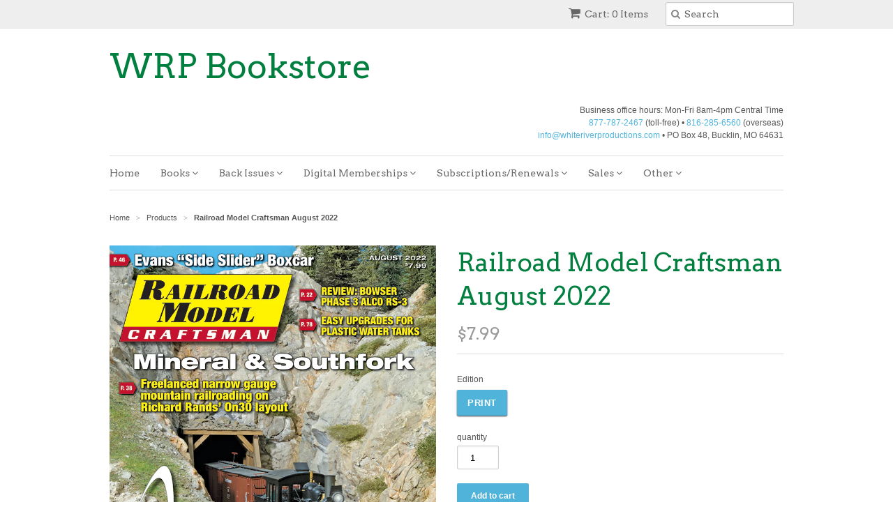

--- FILE ---
content_type: text/html; charset=utf-8
request_url: https://shop.whiteriverproductions.com/products/rmc-202208
body_size: 19503
content:
<!doctype html>
<!--[if lt IE 7]><html class="no-js ie6 oldie" lang="en"><![endif]-->
<!--[if IE 7]><html class="no-js ie7 oldie" lang="en"><![endif]-->
<!--[if IE 8]><html class="no-js ie8 oldie" lang="en"><![endif]-->
<!--[if gt IE 8]><!--><html class="no-js" lang="en"><!--<![endif]-->
<head>

  <link rel="shortcut icon" href="//shop.whiteriverproductions.com/cdn/shop/t/76/assets/favicon.png?v=81367515920588910231692157778" type="image/png" />
  <meta charset="utf-8">
  <!--[if IE]><meta http-equiv='X-UA-Compatible' content='IE=edge,chrome=1'><![endif]-->

  <title>
  Railroad Model Craftsman August 2022 | White River Productions
  </title>

  
  <meta name="description" content="Railroad Model Craftsman August 2022" />
  

  <meta name="viewport" content="width=device-width, initial-scale=1.0" />

  <link rel="canonical" href="https://shop.whiteriverproductions.com/products/rmc-202208" />

  


  <meta property="og:type" content="product" />
  <meta property="og:title" content="Railroad Model Craftsman August 2022" />
  
  <meta property="og:image" content="http://shop.whiteriverproductions.com/cdn/shop/products/RMC-202208_grande.png?v=1657483709" />
  <meta property="og:image:secure_url" content="https://shop.whiteriverproductions.com/cdn/shop/products/RMC-202208_grande.png?v=1657483709" />
  
  <meta property="og:price:amount" content="7.99" />
  <meta property="og:price:currency" content="USD" />



<meta property="og:description" content="Railroad Model Craftsman August 2022" />

<meta property="og:url" content="https://shop.whiteriverproductions.com/products/rmc-202208" />
<meta property="og:site_name" content="WRP Bookstore" />

  
 

  <meta name="twitter:card" content="product" />
  <meta name="twitter:title" content="Railroad Model Craftsman August 2022" />
  <meta name="twitter:description" content="Features:Mineral &amp;amp; Southfork Railway • by Dan Munson — This freelanced O scale narrow gauge layout is inspired by the mining history of Alaska.Evans Side Slider • by James Kinkaid — F..." />
  <meta name="twitter:image" content="http://shop.whiteriverproductions.com/cdn/shop/products/RMC-202208_large.png?v=1657483709" />
  <meta name="twitter:label1" content="PRICE" />
  <meta name="twitter:data1" content="$7.99 USD" />
  <meta name="twitter:label2" content="VENDOR" />
  <meta name="twitter:data2" content="White River Productions" />


  <link href="//shop.whiteriverproductions.com/cdn/shop/t/76/assets/styles.scss.css?v=145197587851871732141766974819" rel="stylesheet" type="text/css" media="all" />
  <link href="//shop.whiteriverproductions.com/cdn/s/global/social/social-icons.css" rel="stylesheet" type="text/css" media="all" />
  <link href="//netdna.bootstrapcdn.com/font-awesome/4.0.3/css/font-awesome.css" rel="stylesheet" type="text/css" media="all" />
  
  <link rel="stylesheet" type="text/css" href="//fonts.googleapis.com/css?family=Arvo:300,400,700">
  
  
  <link rel="stylesheet" type="text/css" href="//fonts.googleapis.com/css?family=Arvo:300,400,700">
  
  <script src="//shop.whiteriverproductions.com/cdn/shop/t/76/assets/html5shiv.js?v=107268875627107148941692157777" type="text/javascript"></script>

  <script>window.performance && window.performance.mark && window.performance.mark('shopify.content_for_header.start');</script><meta name="google-site-verification" content="8AqUcovEX6KZuqs-a-BKJpgt03wZ2_fSC8S3HgMoUDM">
<meta id="shopify-digital-wallet" name="shopify-digital-wallet" content="/7085387/digital_wallets/dialog">
<meta name="shopify-checkout-api-token" content="9575635b1fde27327c5ab9a6f262a5c1">
<meta id="in-context-paypal-metadata" data-shop-id="7085387" data-venmo-supported="false" data-environment="production" data-locale="en_US" data-paypal-v4="true" data-currency="USD">
<link rel="alternate" type="application/json+oembed" href="https://shop.whiteriverproductions.com/products/rmc-202208.oembed">
<script async="async" src="/checkouts/internal/preloads.js?locale=en-US"></script>
<link rel="preconnect" href="https://shop.app" crossorigin="anonymous">
<script async="async" src="https://shop.app/checkouts/internal/preloads.js?locale=en-US&shop_id=7085387" crossorigin="anonymous"></script>
<script id="apple-pay-shop-capabilities" type="application/json">{"shopId":7085387,"countryCode":"US","currencyCode":"USD","merchantCapabilities":["supports3DS"],"merchantId":"gid:\/\/shopify\/Shop\/7085387","merchantName":"WRP Bookstore","requiredBillingContactFields":["postalAddress","email"],"requiredShippingContactFields":["postalAddress","email"],"shippingType":"shipping","supportedNetworks":["visa","masterCard","amex","discover","elo","jcb"],"total":{"type":"pending","label":"WRP Bookstore","amount":"1.00"},"shopifyPaymentsEnabled":true,"supportsSubscriptions":true}</script>
<script id="shopify-features" type="application/json">{"accessToken":"9575635b1fde27327c5ab9a6f262a5c1","betas":["rich-media-storefront-analytics"],"domain":"shop.whiteriverproductions.com","predictiveSearch":true,"shopId":7085387,"locale":"en"}</script>
<script>var Shopify = Shopify || {};
Shopify.shop = "white-river-productions.myshopify.com";
Shopify.locale = "en";
Shopify.currency = {"active":"USD","rate":"1.0"};
Shopify.country = "US";
Shopify.theme = {"name":"WRPbookstore20230815","id":123458388045,"schema_name":null,"schema_version":null,"theme_store_id":null,"role":"main"};
Shopify.theme.handle = "null";
Shopify.theme.style = {"id":null,"handle":null};
Shopify.cdnHost = "shop.whiteriverproductions.com/cdn";
Shopify.routes = Shopify.routes || {};
Shopify.routes.root = "/";</script>
<script type="module">!function(o){(o.Shopify=o.Shopify||{}).modules=!0}(window);</script>
<script>!function(o){function n(){var o=[];function n(){o.push(Array.prototype.slice.apply(arguments))}return n.q=o,n}var t=o.Shopify=o.Shopify||{};t.loadFeatures=n(),t.autoloadFeatures=n()}(window);</script>
<script>
  window.ShopifyPay = window.ShopifyPay || {};
  window.ShopifyPay.apiHost = "shop.app\/pay";
  window.ShopifyPay.redirectState = null;
</script>
<script id="shop-js-analytics" type="application/json">{"pageType":"product"}</script>
<script defer="defer" async type="module" src="//shop.whiteriverproductions.com/cdn/shopifycloud/shop-js/modules/v2/client.init-shop-cart-sync_BT-GjEfc.en.esm.js"></script>
<script defer="defer" async type="module" src="//shop.whiteriverproductions.com/cdn/shopifycloud/shop-js/modules/v2/chunk.common_D58fp_Oc.esm.js"></script>
<script defer="defer" async type="module" src="//shop.whiteriverproductions.com/cdn/shopifycloud/shop-js/modules/v2/chunk.modal_xMitdFEc.esm.js"></script>
<script type="module">
  await import("//shop.whiteriverproductions.com/cdn/shopifycloud/shop-js/modules/v2/client.init-shop-cart-sync_BT-GjEfc.en.esm.js");
await import("//shop.whiteriverproductions.com/cdn/shopifycloud/shop-js/modules/v2/chunk.common_D58fp_Oc.esm.js");
await import("//shop.whiteriverproductions.com/cdn/shopifycloud/shop-js/modules/v2/chunk.modal_xMitdFEc.esm.js");

  window.Shopify.SignInWithShop?.initShopCartSync?.({"fedCMEnabled":true,"windoidEnabled":true});

</script>
<script>
  window.Shopify = window.Shopify || {};
  if (!window.Shopify.featureAssets) window.Shopify.featureAssets = {};
  window.Shopify.featureAssets['shop-js'] = {"shop-cart-sync":["modules/v2/client.shop-cart-sync_DZOKe7Ll.en.esm.js","modules/v2/chunk.common_D58fp_Oc.esm.js","modules/v2/chunk.modal_xMitdFEc.esm.js"],"init-fed-cm":["modules/v2/client.init-fed-cm_B6oLuCjv.en.esm.js","modules/v2/chunk.common_D58fp_Oc.esm.js","modules/v2/chunk.modal_xMitdFEc.esm.js"],"shop-cash-offers":["modules/v2/client.shop-cash-offers_D2sdYoxE.en.esm.js","modules/v2/chunk.common_D58fp_Oc.esm.js","modules/v2/chunk.modal_xMitdFEc.esm.js"],"shop-login-button":["modules/v2/client.shop-login-button_QeVjl5Y3.en.esm.js","modules/v2/chunk.common_D58fp_Oc.esm.js","modules/v2/chunk.modal_xMitdFEc.esm.js"],"pay-button":["modules/v2/client.pay-button_DXTOsIq6.en.esm.js","modules/v2/chunk.common_D58fp_Oc.esm.js","modules/v2/chunk.modal_xMitdFEc.esm.js"],"shop-button":["modules/v2/client.shop-button_DQZHx9pm.en.esm.js","modules/v2/chunk.common_D58fp_Oc.esm.js","modules/v2/chunk.modal_xMitdFEc.esm.js"],"avatar":["modules/v2/client.avatar_BTnouDA3.en.esm.js"],"init-windoid":["modules/v2/client.init-windoid_CR1B-cfM.en.esm.js","modules/v2/chunk.common_D58fp_Oc.esm.js","modules/v2/chunk.modal_xMitdFEc.esm.js"],"init-shop-for-new-customer-accounts":["modules/v2/client.init-shop-for-new-customer-accounts_C_vY_xzh.en.esm.js","modules/v2/client.shop-login-button_QeVjl5Y3.en.esm.js","modules/v2/chunk.common_D58fp_Oc.esm.js","modules/v2/chunk.modal_xMitdFEc.esm.js"],"init-shop-email-lookup-coordinator":["modules/v2/client.init-shop-email-lookup-coordinator_BI7n9ZSv.en.esm.js","modules/v2/chunk.common_D58fp_Oc.esm.js","modules/v2/chunk.modal_xMitdFEc.esm.js"],"init-shop-cart-sync":["modules/v2/client.init-shop-cart-sync_BT-GjEfc.en.esm.js","modules/v2/chunk.common_D58fp_Oc.esm.js","modules/v2/chunk.modal_xMitdFEc.esm.js"],"shop-toast-manager":["modules/v2/client.shop-toast-manager_DiYdP3xc.en.esm.js","modules/v2/chunk.common_D58fp_Oc.esm.js","modules/v2/chunk.modal_xMitdFEc.esm.js"],"init-customer-accounts":["modules/v2/client.init-customer-accounts_D9ZNqS-Q.en.esm.js","modules/v2/client.shop-login-button_QeVjl5Y3.en.esm.js","modules/v2/chunk.common_D58fp_Oc.esm.js","modules/v2/chunk.modal_xMitdFEc.esm.js"],"init-customer-accounts-sign-up":["modules/v2/client.init-customer-accounts-sign-up_iGw4briv.en.esm.js","modules/v2/client.shop-login-button_QeVjl5Y3.en.esm.js","modules/v2/chunk.common_D58fp_Oc.esm.js","modules/v2/chunk.modal_xMitdFEc.esm.js"],"shop-follow-button":["modules/v2/client.shop-follow-button_CqMgW2wH.en.esm.js","modules/v2/chunk.common_D58fp_Oc.esm.js","modules/v2/chunk.modal_xMitdFEc.esm.js"],"checkout-modal":["modules/v2/client.checkout-modal_xHeaAweL.en.esm.js","modules/v2/chunk.common_D58fp_Oc.esm.js","modules/v2/chunk.modal_xMitdFEc.esm.js"],"shop-login":["modules/v2/client.shop-login_D91U-Q7h.en.esm.js","modules/v2/chunk.common_D58fp_Oc.esm.js","modules/v2/chunk.modal_xMitdFEc.esm.js"],"lead-capture":["modules/v2/client.lead-capture_BJmE1dJe.en.esm.js","modules/v2/chunk.common_D58fp_Oc.esm.js","modules/v2/chunk.modal_xMitdFEc.esm.js"],"payment-terms":["modules/v2/client.payment-terms_Ci9AEqFq.en.esm.js","modules/v2/chunk.common_D58fp_Oc.esm.js","modules/v2/chunk.modal_xMitdFEc.esm.js"]};
</script>
<script>(function() {
  var isLoaded = false;
  function asyncLoad() {
    if (isLoaded) return;
    isLoaded = true;
    var urls = ["https:\/\/widget-api-ng.yeps.io\/loader\/019257f7-e1c2-66ea-bbac-679c3b937508.js?shop=white-river-productions.myshopify.com"];
    for (var i = 0; i < urls.length; i++) {
      var s = document.createElement('script');
      s.type = 'text/javascript';
      s.async = true;
      s.src = urls[i];
      var x = document.getElementsByTagName('script')[0];
      x.parentNode.insertBefore(s, x);
    }
  };
  if(window.attachEvent) {
    window.attachEvent('onload', asyncLoad);
  } else {
    window.addEventListener('load', asyncLoad, false);
  }
})();</script>
<script id="__st">var __st={"a":7085387,"offset":-21600,"reqid":"10e1b3a8-e1d9-46c1-9575-dc9f30164821-1769471411","pageurl":"shop.whiteriverproductions.com\/products\/rmc-202208","u":"a678c36235ac","p":"product","rtyp":"product","rid":6746858979405};</script>
<script>window.ShopifyPaypalV4VisibilityTracking = true;</script>
<script id="captcha-bootstrap">!function(){'use strict';const t='contact',e='account',n='new_comment',o=[[t,t],['blogs',n],['comments',n],[t,'customer']],c=[[e,'customer_login'],[e,'guest_login'],[e,'recover_customer_password'],[e,'create_customer']],r=t=>t.map((([t,e])=>`form[action*='/${t}']:not([data-nocaptcha='true']) input[name='form_type'][value='${e}']`)).join(','),a=t=>()=>t?[...document.querySelectorAll(t)].map((t=>t.form)):[];function s(){const t=[...o],e=r(t);return a(e)}const i='password',u='form_key',d=['recaptcha-v3-token','g-recaptcha-response','h-captcha-response',i],f=()=>{try{return window.sessionStorage}catch{return}},m='__shopify_v',_=t=>t.elements[u];function p(t,e,n=!1){try{const o=window.sessionStorage,c=JSON.parse(o.getItem(e)),{data:r}=function(t){const{data:e,action:n}=t;return t[m]||n?{data:e,action:n}:{data:t,action:n}}(c);for(const[e,n]of Object.entries(r))t.elements[e]&&(t.elements[e].value=n);n&&o.removeItem(e)}catch(o){console.error('form repopulation failed',{error:o})}}const l='form_type',E='cptcha';function T(t){t.dataset[E]=!0}const w=window,h=w.document,L='Shopify',v='ce_forms',y='captcha';let A=!1;((t,e)=>{const n=(g='f06e6c50-85a8-45c8-87d0-21a2b65856fe',I='https://cdn.shopify.com/shopifycloud/storefront-forms-hcaptcha/ce_storefront_forms_captcha_hcaptcha.v1.5.2.iife.js',D={infoText:'Protected by hCaptcha',privacyText:'Privacy',termsText:'Terms'},(t,e,n)=>{const o=w[L][v],c=o.bindForm;if(c)return c(t,g,e,D).then(n);var r;o.q.push([[t,g,e,D],n]),r=I,A||(h.body.append(Object.assign(h.createElement('script'),{id:'captcha-provider',async:!0,src:r})),A=!0)});var g,I,D;w[L]=w[L]||{},w[L][v]=w[L][v]||{},w[L][v].q=[],w[L][y]=w[L][y]||{},w[L][y].protect=function(t,e){n(t,void 0,e),T(t)},Object.freeze(w[L][y]),function(t,e,n,w,h,L){const[v,y,A,g]=function(t,e,n){const i=e?o:[],u=t?c:[],d=[...i,...u],f=r(d),m=r(i),_=r(d.filter((([t,e])=>n.includes(e))));return[a(f),a(m),a(_),s()]}(w,h,L),I=t=>{const e=t.target;return e instanceof HTMLFormElement?e:e&&e.form},D=t=>v().includes(t);t.addEventListener('submit',(t=>{const e=I(t);if(!e)return;const n=D(e)&&!e.dataset.hcaptchaBound&&!e.dataset.recaptchaBound,o=_(e),c=g().includes(e)&&(!o||!o.value);(n||c)&&t.preventDefault(),c&&!n&&(function(t){try{if(!f())return;!function(t){const e=f();if(!e)return;const n=_(t);if(!n)return;const o=n.value;o&&e.removeItem(o)}(t);const e=Array.from(Array(32),(()=>Math.random().toString(36)[2])).join('');!function(t,e){_(t)||t.append(Object.assign(document.createElement('input'),{type:'hidden',name:u})),t.elements[u].value=e}(t,e),function(t,e){const n=f();if(!n)return;const o=[...t.querySelectorAll(`input[type='${i}']`)].map((({name:t})=>t)),c=[...d,...o],r={};for(const[a,s]of new FormData(t).entries())c.includes(a)||(r[a]=s);n.setItem(e,JSON.stringify({[m]:1,action:t.action,data:r}))}(t,e)}catch(e){console.error('failed to persist form',e)}}(e),e.submit())}));const S=(t,e)=>{t&&!t.dataset[E]&&(n(t,e.some((e=>e===t))),T(t))};for(const o of['focusin','change'])t.addEventListener(o,(t=>{const e=I(t);D(e)&&S(e,y())}));const B=e.get('form_key'),M=e.get(l),P=B&&M;t.addEventListener('DOMContentLoaded',(()=>{const t=y();if(P)for(const e of t)e.elements[l].value===M&&p(e,B);[...new Set([...A(),...v().filter((t=>'true'===t.dataset.shopifyCaptcha))])].forEach((e=>S(e,t)))}))}(h,new URLSearchParams(w.location.search),n,t,e,['guest_login'])})(!0,!0)}();</script>
<script integrity="sha256-4kQ18oKyAcykRKYeNunJcIwy7WH5gtpwJnB7kiuLZ1E=" data-source-attribution="shopify.loadfeatures" defer="defer" src="//shop.whiteriverproductions.com/cdn/shopifycloud/storefront/assets/storefront/load_feature-a0a9edcb.js" crossorigin="anonymous"></script>
<script crossorigin="anonymous" defer="defer" src="//shop.whiteriverproductions.com/cdn/shopifycloud/storefront/assets/shopify_pay/storefront-65b4c6d7.js?v=20250812"></script>
<script data-source-attribution="shopify.dynamic_checkout.dynamic.init">var Shopify=Shopify||{};Shopify.PaymentButton=Shopify.PaymentButton||{isStorefrontPortableWallets:!0,init:function(){window.Shopify.PaymentButton.init=function(){};var t=document.createElement("script");t.src="https://shop.whiteriverproductions.com/cdn/shopifycloud/portable-wallets/latest/portable-wallets.en.js",t.type="module",document.head.appendChild(t)}};
</script>
<script data-source-attribution="shopify.dynamic_checkout.buyer_consent">
  function portableWalletsHideBuyerConsent(e){var t=document.getElementById("shopify-buyer-consent"),n=document.getElementById("shopify-subscription-policy-button");t&&n&&(t.classList.add("hidden"),t.setAttribute("aria-hidden","true"),n.removeEventListener("click",e))}function portableWalletsShowBuyerConsent(e){var t=document.getElementById("shopify-buyer-consent"),n=document.getElementById("shopify-subscription-policy-button");t&&n&&(t.classList.remove("hidden"),t.removeAttribute("aria-hidden"),n.addEventListener("click",e))}window.Shopify?.PaymentButton&&(window.Shopify.PaymentButton.hideBuyerConsent=portableWalletsHideBuyerConsent,window.Shopify.PaymentButton.showBuyerConsent=portableWalletsShowBuyerConsent);
</script>
<script data-source-attribution="shopify.dynamic_checkout.cart.bootstrap">document.addEventListener("DOMContentLoaded",(function(){function t(){return document.querySelector("shopify-accelerated-checkout-cart, shopify-accelerated-checkout")}if(t())Shopify.PaymentButton.init();else{new MutationObserver((function(e,n){t()&&(Shopify.PaymentButton.init(),n.disconnect())})).observe(document.body,{childList:!0,subtree:!0})}}));
</script>
<link id="shopify-accelerated-checkout-styles" rel="stylesheet" media="screen" href="https://shop.whiteriverproductions.com/cdn/shopifycloud/portable-wallets/latest/accelerated-checkout-backwards-compat.css" crossorigin="anonymous">
<style id="shopify-accelerated-checkout-cart">
        #shopify-buyer-consent {
  margin-top: 1em;
  display: inline-block;
  width: 100%;
}

#shopify-buyer-consent.hidden {
  display: none;
}

#shopify-subscription-policy-button {
  background: none;
  border: none;
  padding: 0;
  text-decoration: underline;
  font-size: inherit;
  cursor: pointer;
}

#shopify-subscription-policy-button::before {
  box-shadow: none;
}

      </style>

<script>window.performance && window.performance.mark && window.performance.mark('shopify.content_for_header.end');</script>

  <script type="text/javascript" src="//ajax.googleapis.com/ajax/libs/jquery/1.7/jquery.min.js"></script>

  <script src="//shop.whiteriverproductions.com/cdn/shopifycloud/storefront/assets/themes_support/option_selection-b017cd28.js" type="text/javascript"></script>
  <script src="//shop.whiteriverproductions.com/cdn/shopifycloud/storefront/assets/themes_support/api.jquery-7ab1a3a4.js" type="text/javascript"></script>

  
<link href="https://monorail-edge.shopifysvc.com" rel="dns-prefetch">
<script>(function(){if ("sendBeacon" in navigator && "performance" in window) {try {var session_token_from_headers = performance.getEntriesByType('navigation')[0].serverTiming.find(x => x.name == '_s').description;} catch {var session_token_from_headers = undefined;}var session_cookie_matches = document.cookie.match(/_shopify_s=([^;]*)/);var session_token_from_cookie = session_cookie_matches && session_cookie_matches.length === 2 ? session_cookie_matches[1] : "";var session_token = session_token_from_headers || session_token_from_cookie || "";function handle_abandonment_event(e) {var entries = performance.getEntries().filter(function(entry) {return /monorail-edge.shopifysvc.com/.test(entry.name);});if (!window.abandonment_tracked && entries.length === 0) {window.abandonment_tracked = true;var currentMs = Date.now();var navigation_start = performance.timing.navigationStart;var payload = {shop_id: 7085387,url: window.location.href,navigation_start,duration: currentMs - navigation_start,session_token,page_type: "product"};window.navigator.sendBeacon("https://monorail-edge.shopifysvc.com/v1/produce", JSON.stringify({schema_id: "online_store_buyer_site_abandonment/1.1",payload: payload,metadata: {event_created_at_ms: currentMs,event_sent_at_ms: currentMs}}));}}window.addEventListener('pagehide', handle_abandonment_event);}}());</script>
<script id="web-pixels-manager-setup">(function e(e,d,r,n,o){if(void 0===o&&(o={}),!Boolean(null===(a=null===(i=window.Shopify)||void 0===i?void 0:i.analytics)||void 0===a?void 0:a.replayQueue)){var i,a;window.Shopify=window.Shopify||{};var t=window.Shopify;t.analytics=t.analytics||{};var s=t.analytics;s.replayQueue=[],s.publish=function(e,d,r){return s.replayQueue.push([e,d,r]),!0};try{self.performance.mark("wpm:start")}catch(e){}var l=function(){var e={modern:/Edge?\/(1{2}[4-9]|1[2-9]\d|[2-9]\d{2}|\d{4,})\.\d+(\.\d+|)|Firefox\/(1{2}[4-9]|1[2-9]\d|[2-9]\d{2}|\d{4,})\.\d+(\.\d+|)|Chrom(ium|e)\/(9{2}|\d{3,})\.\d+(\.\d+|)|(Maci|X1{2}).+ Version\/(15\.\d+|(1[6-9]|[2-9]\d|\d{3,})\.\d+)([,.]\d+|)( \(\w+\)|)( Mobile\/\w+|) Safari\/|Chrome.+OPR\/(9{2}|\d{3,})\.\d+\.\d+|(CPU[ +]OS|iPhone[ +]OS|CPU[ +]iPhone|CPU IPhone OS|CPU iPad OS)[ +]+(15[._]\d+|(1[6-9]|[2-9]\d|\d{3,})[._]\d+)([._]\d+|)|Android:?[ /-](13[3-9]|1[4-9]\d|[2-9]\d{2}|\d{4,})(\.\d+|)(\.\d+|)|Android.+Firefox\/(13[5-9]|1[4-9]\d|[2-9]\d{2}|\d{4,})\.\d+(\.\d+|)|Android.+Chrom(ium|e)\/(13[3-9]|1[4-9]\d|[2-9]\d{2}|\d{4,})\.\d+(\.\d+|)|SamsungBrowser\/([2-9]\d|\d{3,})\.\d+/,legacy:/Edge?\/(1[6-9]|[2-9]\d|\d{3,})\.\d+(\.\d+|)|Firefox\/(5[4-9]|[6-9]\d|\d{3,})\.\d+(\.\d+|)|Chrom(ium|e)\/(5[1-9]|[6-9]\d|\d{3,})\.\d+(\.\d+|)([\d.]+$|.*Safari\/(?![\d.]+ Edge\/[\d.]+$))|(Maci|X1{2}).+ Version\/(10\.\d+|(1[1-9]|[2-9]\d|\d{3,})\.\d+)([,.]\d+|)( \(\w+\)|)( Mobile\/\w+|) Safari\/|Chrome.+OPR\/(3[89]|[4-9]\d|\d{3,})\.\d+\.\d+|(CPU[ +]OS|iPhone[ +]OS|CPU[ +]iPhone|CPU IPhone OS|CPU iPad OS)[ +]+(10[._]\d+|(1[1-9]|[2-9]\d|\d{3,})[._]\d+)([._]\d+|)|Android:?[ /-](13[3-9]|1[4-9]\d|[2-9]\d{2}|\d{4,})(\.\d+|)(\.\d+|)|Mobile Safari.+OPR\/([89]\d|\d{3,})\.\d+\.\d+|Android.+Firefox\/(13[5-9]|1[4-9]\d|[2-9]\d{2}|\d{4,})\.\d+(\.\d+|)|Android.+Chrom(ium|e)\/(13[3-9]|1[4-9]\d|[2-9]\d{2}|\d{4,})\.\d+(\.\d+|)|Android.+(UC? ?Browser|UCWEB|U3)[ /]?(15\.([5-9]|\d{2,})|(1[6-9]|[2-9]\d|\d{3,})\.\d+)\.\d+|SamsungBrowser\/(5\.\d+|([6-9]|\d{2,})\.\d+)|Android.+MQ{2}Browser\/(14(\.(9|\d{2,})|)|(1[5-9]|[2-9]\d|\d{3,})(\.\d+|))(\.\d+|)|K[Aa][Ii]OS\/(3\.\d+|([4-9]|\d{2,})\.\d+)(\.\d+|)/},d=e.modern,r=e.legacy,n=navigator.userAgent;return n.match(d)?"modern":n.match(r)?"legacy":"unknown"}(),u="modern"===l?"modern":"legacy",c=(null!=n?n:{modern:"",legacy:""})[u],f=function(e){return[e.baseUrl,"/wpm","/b",e.hashVersion,"modern"===e.buildTarget?"m":"l",".js"].join("")}({baseUrl:d,hashVersion:r,buildTarget:u}),m=function(e){var d=e.version,r=e.bundleTarget,n=e.surface,o=e.pageUrl,i=e.monorailEndpoint;return{emit:function(e){var a=e.status,t=e.errorMsg,s=(new Date).getTime(),l=JSON.stringify({metadata:{event_sent_at_ms:s},events:[{schema_id:"web_pixels_manager_load/3.1",payload:{version:d,bundle_target:r,page_url:o,status:a,surface:n,error_msg:t},metadata:{event_created_at_ms:s}}]});if(!i)return console&&console.warn&&console.warn("[Web Pixels Manager] No Monorail endpoint provided, skipping logging."),!1;try{return self.navigator.sendBeacon.bind(self.navigator)(i,l)}catch(e){}var u=new XMLHttpRequest;try{return u.open("POST",i,!0),u.setRequestHeader("Content-Type","text/plain"),u.send(l),!0}catch(e){return console&&console.warn&&console.warn("[Web Pixels Manager] Got an unhandled error while logging to Monorail."),!1}}}}({version:r,bundleTarget:l,surface:e.surface,pageUrl:self.location.href,monorailEndpoint:e.monorailEndpoint});try{o.browserTarget=l,function(e){var d=e.src,r=e.async,n=void 0===r||r,o=e.onload,i=e.onerror,a=e.sri,t=e.scriptDataAttributes,s=void 0===t?{}:t,l=document.createElement("script"),u=document.querySelector("head"),c=document.querySelector("body");if(l.async=n,l.src=d,a&&(l.integrity=a,l.crossOrigin="anonymous"),s)for(var f in s)if(Object.prototype.hasOwnProperty.call(s,f))try{l.dataset[f]=s[f]}catch(e){}if(o&&l.addEventListener("load",o),i&&l.addEventListener("error",i),u)u.appendChild(l);else{if(!c)throw new Error("Did not find a head or body element to append the script");c.appendChild(l)}}({src:f,async:!0,onload:function(){if(!function(){var e,d;return Boolean(null===(d=null===(e=window.Shopify)||void 0===e?void 0:e.analytics)||void 0===d?void 0:d.initialized)}()){var d=window.webPixelsManager.init(e)||void 0;if(d){var r=window.Shopify.analytics;r.replayQueue.forEach((function(e){var r=e[0],n=e[1],o=e[2];d.publishCustomEvent(r,n,o)})),r.replayQueue=[],r.publish=d.publishCustomEvent,r.visitor=d.visitor,r.initialized=!0}}},onerror:function(){return m.emit({status:"failed",errorMsg:"".concat(f," has failed to load")})},sri:function(e){var d=/^sha384-[A-Za-z0-9+/=]+$/;return"string"==typeof e&&d.test(e)}(c)?c:"",scriptDataAttributes:o}),m.emit({status:"loading"})}catch(e){m.emit({status:"failed",errorMsg:(null==e?void 0:e.message)||"Unknown error"})}}})({shopId: 7085387,storefrontBaseUrl: "https://shop.whiteriverproductions.com",extensionsBaseUrl: "https://extensions.shopifycdn.com/cdn/shopifycloud/web-pixels-manager",monorailEndpoint: "https://monorail-edge.shopifysvc.com/unstable/produce_batch",surface: "storefront-renderer",enabledBetaFlags: ["2dca8a86"],webPixelsConfigList: [{"id":"73105485","eventPayloadVersion":"v1","runtimeContext":"LAX","scriptVersion":"1","type":"CUSTOM","privacyPurposes":["ANALYTICS"],"name":"Google Analytics tag (migrated)"},{"id":"shopify-app-pixel","configuration":"{}","eventPayloadVersion":"v1","runtimeContext":"STRICT","scriptVersion":"0450","apiClientId":"shopify-pixel","type":"APP","privacyPurposes":["ANALYTICS","MARKETING"]},{"id":"shopify-custom-pixel","eventPayloadVersion":"v1","runtimeContext":"LAX","scriptVersion":"0450","apiClientId":"shopify-pixel","type":"CUSTOM","privacyPurposes":["ANALYTICS","MARKETING"]}],isMerchantRequest: false,initData: {"shop":{"name":"WRP Bookstore","paymentSettings":{"currencyCode":"USD"},"myshopifyDomain":"white-river-productions.myshopify.com","countryCode":"US","storefrontUrl":"https:\/\/shop.whiteriverproductions.com"},"customer":null,"cart":null,"checkout":null,"productVariants":[{"price":{"amount":7.99,"currencyCode":"USD"},"product":{"title":"Railroad Model Craftsman August 2022","vendor":"White River Productions","id":"6746858979405","untranslatedTitle":"Railroad Model Craftsman August 2022","url":"\/products\/rmc-202208","type":"Magazines"},"id":"39683630202957","image":{"src":"\/\/shop.whiteriverproductions.com\/cdn\/shop\/products\/RMC-202208.png?v=1657483709"},"sku":"RMCP-202208","title":"Print","untranslatedTitle":"Print"},{"price":{"amount":7.99,"currencyCode":"USD"},"product":{"title":"Railroad Model Craftsman August 2022","vendor":"White River Productions","id":"6746858979405","untranslatedTitle":"Railroad Model Craftsman August 2022","url":"\/products\/rmc-202208","type":"Magazines"},"id":"39683630235725","image":{"src":"\/\/shop.whiteriverproductions.com\/cdn\/shop\/products\/RMC-202208.png?v=1657483709"},"sku":"RMCD-202208","title":"Digital","untranslatedTitle":"Digital"}],"purchasingCompany":null},},"https://shop.whiteriverproductions.com/cdn","fcfee988w5aeb613cpc8e4bc33m6693e112",{"modern":"","legacy":""},{"shopId":"7085387","storefrontBaseUrl":"https:\/\/shop.whiteriverproductions.com","extensionBaseUrl":"https:\/\/extensions.shopifycdn.com\/cdn\/shopifycloud\/web-pixels-manager","surface":"storefront-renderer","enabledBetaFlags":"[\"2dca8a86\"]","isMerchantRequest":"false","hashVersion":"fcfee988w5aeb613cpc8e4bc33m6693e112","publish":"custom","events":"[[\"page_viewed\",{}],[\"product_viewed\",{\"productVariant\":{\"price\":{\"amount\":7.99,\"currencyCode\":\"USD\"},\"product\":{\"title\":\"Railroad Model Craftsman August 2022\",\"vendor\":\"White River Productions\",\"id\":\"6746858979405\",\"untranslatedTitle\":\"Railroad Model Craftsman August 2022\",\"url\":\"\/products\/rmc-202208\",\"type\":\"Magazines\"},\"id\":\"39683630202957\",\"image\":{\"src\":\"\/\/shop.whiteriverproductions.com\/cdn\/shop\/products\/RMC-202208.png?v=1657483709\"},\"sku\":\"RMCP-202208\",\"title\":\"Print\",\"untranslatedTitle\":\"Print\"}}]]"});</script><script>
  window.ShopifyAnalytics = window.ShopifyAnalytics || {};
  window.ShopifyAnalytics.meta = window.ShopifyAnalytics.meta || {};
  window.ShopifyAnalytics.meta.currency = 'USD';
  var meta = {"product":{"id":6746858979405,"gid":"gid:\/\/shopify\/Product\/6746858979405","vendor":"White River Productions","type":"Magazines","handle":"rmc-202208","variants":[{"id":39683630202957,"price":799,"name":"Railroad Model Craftsman August 2022 - Print","public_title":"Print","sku":"RMCP-202208"},{"id":39683630235725,"price":799,"name":"Railroad Model Craftsman August 2022 - Digital","public_title":"Digital","sku":"RMCD-202208"}],"remote":false},"page":{"pageType":"product","resourceType":"product","resourceId":6746858979405,"requestId":"10e1b3a8-e1d9-46c1-9575-dc9f30164821-1769471411"}};
  for (var attr in meta) {
    window.ShopifyAnalytics.meta[attr] = meta[attr];
  }
</script>
<script class="analytics">
  (function () {
    var customDocumentWrite = function(content) {
      var jquery = null;

      if (window.jQuery) {
        jquery = window.jQuery;
      } else if (window.Checkout && window.Checkout.$) {
        jquery = window.Checkout.$;
      }

      if (jquery) {
        jquery('body').append(content);
      }
    };

    var hasLoggedConversion = function(token) {
      if (token) {
        return document.cookie.indexOf('loggedConversion=' + token) !== -1;
      }
      return false;
    }

    var setCookieIfConversion = function(token) {
      if (token) {
        var twoMonthsFromNow = new Date(Date.now());
        twoMonthsFromNow.setMonth(twoMonthsFromNow.getMonth() + 2);

        document.cookie = 'loggedConversion=' + token + '; expires=' + twoMonthsFromNow;
      }
    }

    var trekkie = window.ShopifyAnalytics.lib = window.trekkie = window.trekkie || [];
    if (trekkie.integrations) {
      return;
    }
    trekkie.methods = [
      'identify',
      'page',
      'ready',
      'track',
      'trackForm',
      'trackLink'
    ];
    trekkie.factory = function(method) {
      return function() {
        var args = Array.prototype.slice.call(arguments);
        args.unshift(method);
        trekkie.push(args);
        return trekkie;
      };
    };
    for (var i = 0; i < trekkie.methods.length; i++) {
      var key = trekkie.methods[i];
      trekkie[key] = trekkie.factory(key);
    }
    trekkie.load = function(config) {
      trekkie.config = config || {};
      trekkie.config.initialDocumentCookie = document.cookie;
      var first = document.getElementsByTagName('script')[0];
      var script = document.createElement('script');
      script.type = 'text/javascript';
      script.onerror = function(e) {
        var scriptFallback = document.createElement('script');
        scriptFallback.type = 'text/javascript';
        scriptFallback.onerror = function(error) {
                var Monorail = {
      produce: function produce(monorailDomain, schemaId, payload) {
        var currentMs = new Date().getTime();
        var event = {
          schema_id: schemaId,
          payload: payload,
          metadata: {
            event_created_at_ms: currentMs,
            event_sent_at_ms: currentMs
          }
        };
        return Monorail.sendRequest("https://" + monorailDomain + "/v1/produce", JSON.stringify(event));
      },
      sendRequest: function sendRequest(endpointUrl, payload) {
        // Try the sendBeacon API
        if (window && window.navigator && typeof window.navigator.sendBeacon === 'function' && typeof window.Blob === 'function' && !Monorail.isIos12()) {
          var blobData = new window.Blob([payload], {
            type: 'text/plain'
          });

          if (window.navigator.sendBeacon(endpointUrl, blobData)) {
            return true;
          } // sendBeacon was not successful

        } // XHR beacon

        var xhr = new XMLHttpRequest();

        try {
          xhr.open('POST', endpointUrl);
          xhr.setRequestHeader('Content-Type', 'text/plain');
          xhr.send(payload);
        } catch (e) {
          console.log(e);
        }

        return false;
      },
      isIos12: function isIos12() {
        return window.navigator.userAgent.lastIndexOf('iPhone; CPU iPhone OS 12_') !== -1 || window.navigator.userAgent.lastIndexOf('iPad; CPU OS 12_') !== -1;
      }
    };
    Monorail.produce('monorail-edge.shopifysvc.com',
      'trekkie_storefront_load_errors/1.1',
      {shop_id: 7085387,
      theme_id: 123458388045,
      app_name: "storefront",
      context_url: window.location.href,
      source_url: "//shop.whiteriverproductions.com/cdn/s/trekkie.storefront.a804e9514e4efded663580eddd6991fcc12b5451.min.js"});

        };
        scriptFallback.async = true;
        scriptFallback.src = '//shop.whiteriverproductions.com/cdn/s/trekkie.storefront.a804e9514e4efded663580eddd6991fcc12b5451.min.js';
        first.parentNode.insertBefore(scriptFallback, first);
      };
      script.async = true;
      script.src = '//shop.whiteriverproductions.com/cdn/s/trekkie.storefront.a804e9514e4efded663580eddd6991fcc12b5451.min.js';
      first.parentNode.insertBefore(script, first);
    };
    trekkie.load(
      {"Trekkie":{"appName":"storefront","development":false,"defaultAttributes":{"shopId":7085387,"isMerchantRequest":null,"themeId":123458388045,"themeCityHash":"8409619329234301232","contentLanguage":"en","currency":"USD","eventMetadataId":"77f49a7e-1693-41a4-98a6-09da8f00a214"},"isServerSideCookieWritingEnabled":true,"monorailRegion":"shop_domain","enabledBetaFlags":["65f19447"]},"Session Attribution":{},"S2S":{"facebookCapiEnabled":false,"source":"trekkie-storefront-renderer","apiClientId":580111}}
    );

    var loaded = false;
    trekkie.ready(function() {
      if (loaded) return;
      loaded = true;

      window.ShopifyAnalytics.lib = window.trekkie;

      var originalDocumentWrite = document.write;
      document.write = customDocumentWrite;
      try { window.ShopifyAnalytics.merchantGoogleAnalytics.call(this); } catch(error) {};
      document.write = originalDocumentWrite;

      window.ShopifyAnalytics.lib.page(null,{"pageType":"product","resourceType":"product","resourceId":6746858979405,"requestId":"10e1b3a8-e1d9-46c1-9575-dc9f30164821-1769471411","shopifyEmitted":true});

      var match = window.location.pathname.match(/checkouts\/(.+)\/(thank_you|post_purchase)/)
      var token = match? match[1]: undefined;
      if (!hasLoggedConversion(token)) {
        setCookieIfConversion(token);
        window.ShopifyAnalytics.lib.track("Viewed Product",{"currency":"USD","variantId":39683630202957,"productId":6746858979405,"productGid":"gid:\/\/shopify\/Product\/6746858979405","name":"Railroad Model Craftsman August 2022 - Print","price":"7.99","sku":"RMCP-202208","brand":"White River Productions","variant":"Print","category":"Magazines","nonInteraction":true,"remote":false},undefined,undefined,{"shopifyEmitted":true});
      window.ShopifyAnalytics.lib.track("monorail:\/\/trekkie_storefront_viewed_product\/1.1",{"currency":"USD","variantId":39683630202957,"productId":6746858979405,"productGid":"gid:\/\/shopify\/Product\/6746858979405","name":"Railroad Model Craftsman August 2022 - Print","price":"7.99","sku":"RMCP-202208","brand":"White River Productions","variant":"Print","category":"Magazines","nonInteraction":true,"remote":false,"referer":"https:\/\/shop.whiteriverproductions.com\/products\/rmc-202208"});
      }
    });


        var eventsListenerScript = document.createElement('script');
        eventsListenerScript.async = true;
        eventsListenerScript.src = "//shop.whiteriverproductions.com/cdn/shopifycloud/storefront/assets/shop_events_listener-3da45d37.js";
        document.getElementsByTagName('head')[0].appendChild(eventsListenerScript);

})();</script>
  <script>
  if (!window.ga || (window.ga && typeof window.ga !== 'function')) {
    window.ga = function ga() {
      (window.ga.q = window.ga.q || []).push(arguments);
      if (window.Shopify && window.Shopify.analytics && typeof window.Shopify.analytics.publish === 'function') {
        window.Shopify.analytics.publish("ga_stub_called", {}, {sendTo: "google_osp_migration"});
      }
      console.error("Shopify's Google Analytics stub called with:", Array.from(arguments), "\nSee https://help.shopify.com/manual/promoting-marketing/pixels/pixel-migration#google for more information.");
    };
    if (window.Shopify && window.Shopify.analytics && typeof window.Shopify.analytics.publish === 'function') {
      window.Shopify.analytics.publish("ga_stub_initialized", {}, {sendTo: "google_osp_migration"});
    }
  }
</script>
<script
  defer
  src="https://shop.whiteriverproductions.com/cdn/shopifycloud/perf-kit/shopify-perf-kit-3.0.4.min.js"
  data-application="storefront-renderer"
  data-shop-id="7085387"
  data-render-region="gcp-us-east1"
  data-page-type="product"
  data-theme-instance-id="123458388045"
  data-theme-name=""
  data-theme-version=""
  data-monorail-region="shop_domain"
  data-resource-timing-sampling-rate="10"
  data-shs="true"
  data-shs-beacon="true"
  data-shs-export-with-fetch="true"
  data-shs-logs-sample-rate="1"
  data-shs-beacon-endpoint="https://shop.whiteriverproductions.com/api/collect"
></script>
</head>

<body>
  
  
  <!-- Begin toolbar -->
  <div class="toolbar-wrapper">
    <div class="toolbar clearfix">
        <ul class="unstyled">
          <li class="search-field fr">
            <form class="search" action="/search">
              <button type="submit" alt="Go" class="go"><i class="fa fa-search"></i></button>
              <input type="text" name="q" class="search_box" placeholder="Search" value="" />
            </form>
          </li>
          <li class="fr"><a href="/cart" class="cart" title="Cart"><i class="fa fa-shopping-cart"></i>Cart: 0 Items </a></li>
          <!-- 
  
    <li class="customer-links">
      Bookstore account:&nbsp;
      <a href="https://shop.whiteriverproductions.com/customer_authentication/redirect?locale=en&amp;region_country=US" id="customer_login_link">Login</a>
      
      <span class="or">&nbsp;or&nbsp;</span>
      <a href="https://shopify.com/7085387/account?locale=en" id="customer_register_link">Register</a>
      
    </li>
  
 -->
          
        </ul>
        <div id="menu-button" class="menu-icon"><i class="fa fa-bars"></i>Menu</div>
    </div>
  </div>
  <!-- End toolbar -->

  <!-- Begin Mobile Nav -->
  <div class="row mobile-wrapper">
    <nav class="mobile clearfix">
      <div class="flyout">
<ul class="clearfix">
  
  
  <li>
    <a href="/" class=" navlink"><span>Home</span></a>
  </li>
  
  
  
  <li>
    <a href="/collections/all-books" class=" navlink"><span>Books</span></a>
    <span class="more"><i class="fa fa-plus"></i></span>
    <ul class="sub-menu">
      
      <li><a href="/collections/railroading" class=" navlink">Railroading</a></li>
      
      <li><a href="/collections/modeling" class=" navlink">Modeling</a></li>
      
      <li><a href="/collections/annuals" class=" navlink">Annuals</a></li>
      
      <li><a href="/collections/childrens" class=" last  navlink">Children's</a></li>
      
    </ul>
  </li>
  
  
  
  <li>
    <a href="/pages/magazines" class=" navlink"><span>Back Issues</span></a>
    <span class="more"><i class="fa fa-plus"></i></span>
    <ul class="sub-menu">
      
      <li><a href="/collections/diesel-era" class=" navlink">Diesel Era</a></li>
      
      <li><a href="/collections/ho-collector" class=" navlink">HO Collector</a></li>
      
      <li><a href="/collections/model-railroad-news" class=" navlink">Model Railroad News</a></li>
      
      <li><a href="/collections/narrow-gauge-and-short-line-gazette" class=" navlink">Narrow Gauge and Short Line Gazette</a></li>
      
      <li><a href="/collections/o-scale-trains-magazine" class=" navlink">O Scale Trains Magazine</a></li>
      
      <li><a href="/collections/passenger-train-journal" class=" navlink">Passenger Train Journal</a></li>
      
      <li><a href="/collections/railfan-railroad" class=" navlink">Railfan & Railroad</a></li>
      
      <li><a href="/collections/railpace-newsmagazine" class=" navlink">Railpace Newsmagazine</a></li>
      
      <li><a href="/collections/railroad-model-craftsman" class=" navlink">Railroad Model Craftsman</a></li>
      
      <li><a href="/collections/railroads-illustrated" class=" navlink">Railroads Illustrated</a></li>
      
      <li><a href="/collections/trains-railroads-of-the-past" class=" last  navlink">Trains & Railroads of the Past</a></li>
      
    </ul>
  </li>
  
  
  
  <li>
    <a href="/pages/wrp-digital" class=" navlink"><span>Digital Memberships</span></a>
    <span class="more"><i class="fa fa-plus"></i></span>
    <ul class="sub-menu">
      
      <li><a href="https://whiteriverproductions.com/account/" class=" navlink">Digital Membership Login</a></li>
      
      <li><a href="/collections/wrp-digital-allpublications" class=" navlink">WRP Complete Magazine Membership Bundle</a></li>
      
      <li><a href="/collections/wrp-digital-modelingbundle" class=" navlink">Modeling Magazine Membership Bundle</a></li>
      
      <li><a href="/collections/wrp-digital-railroadingbundle" class=" navlink">Railroading Magazine Membership Bundle</a></li>
      
      <li><a href="/products/dem-membership" class=" navlink">Diesel Era</a></li>
      
      <li><a href="/products/rfr-membership" class=" navlink">Railfan & Railroad</a></li>
      
      <li><a href="/products/ptj-membership" class=" navlink">Passenger Train Journal</a></li>
      
      <li><a href="/products/trp-membership" class=" navlink">Trains & Railroads of the Past</a></li>
      
      <li><a href="/products/rmc-membership" class=" navlink">Railroad Model Craftsman</a></li>
      
      <li><a href="/products/mrn-membership" class=" navlink">Model Railroad News</a></li>
      
      <li><a href="/products/ngg-membership" class=" navlink">Narrow Gauge and Short Line Gazette</a></li>
      
      <li><a href="/products/rpn-membership" class=" last  navlink">Railpace Newsmagazine</a></li>
      
    </ul>
  </li>
  
  
  
  <li>
    <a href="/pages/magazines" class=" navlink"><span>Subscriptions/Renewals</span></a>
    <span class="more"><i class="fa fa-plus"></i></span>
    <ul class="sub-menu">
      
      <li><a href="/products/dem" class=" navlink">Diesel Era</a></li>
      
      <li><a href="/products/mrn" class=" navlink">Model Railroad News</a></li>
      
      <li><a href="/products/ngg" class=" navlink">Narrow Gauge and Short Line Gazette</a></li>
      
      <li><a href="/products/ptj" class=" navlink">Passenger Train Journal</a></li>
      
      <li><a href="/products/rfr" class=" navlink">Railfan & Railroad</a></li>
      
      <li><a href="/products/rpn" class=" navlink">Railpace Newsmagazine</a></li>
      
      <li><a href="/products/rmc" class=" navlink">Railroad Model Craftsman</a></li>
      
      <li><a href="/products/trp" class=" last  navlink">Trains & Railroads of the Past</a></li>
      
    </ul>
  </li>
  
  
  
  <li>
    <a href="/collections/close-out" class=" navlink"><span>Sales</span></a>
    <span class="more"><i class="fa fa-plus"></i></span>
    <ul class="sub-menu">
      
      <li><a href="/collections/close-out" class=" last  navlink">Closeouts</a></li>
      
    </ul>
  </li>
  
  
  
  <li>
    <a href="/collections/other" class=" navlink"><span>Other</span></a>
    <span class="more"><i class="fa fa-plus"></i></span>
    <ul class="sub-menu">
      
      <li><a href="/products/gift-card" class=" navlink">Gift cards</a></li>
      
      <li><a href="/collections/wrp-merch" class=" navlink">WRP Merch</a></li>
      
      <li><a href="/collections/model-train-cars" class=" navlink">Model Train Cars</a></li>
      
      <li><a href="/products/totr" class=" last  navlink">DVDs</a></li>
      
    </ul>
  </li>
  
  

<!-- 
  <li><span class="account-links">Account Links</span>
    <span class="more"><i class="fa fa-user"></i></span>
    <ul class="sub-menu">
    
      <li class="customer-links"><a href="https://shop.whiteriverproductions.com/customer_authentication/redirect?locale=en&amp;region_country=US" id="customer_login_link">Login</a></li>
      
      <li class="customer-links"><a href="https://shopify.com/7085387/account?locale=en" id="customer_register_link">Register</a></li>
      
    
    </ul>
  </li>
 -->

    <li class="search-field">
    <form class="search" action="/search">
      <button type="submit" alt="Go" class="go"><i class="fa fa-search"></i></button>
      <input type="text" name="q" class="search_box" placeholder="Search" value="" />
    </form>
  </li>
  <li class="wrp-address-mobile" style="background-color:#444444; color:white; padding-top:18px; padding-bottom:1px;">
    <div style="text-align:center; line-height:.5em;">
      <p><strong>Holiday hours: Closed July 3 through July 5</strong></p>
      <p>Business office hours: Mon-Fri 8am-5pm Central Time</p>
      <p><a href="tel:+18777872467">877-787-2467</a> (toll-free) • <a href="tel:+18162856560">816-285-6560</a> (overseas)</p>
      <p><a href="mailto:info@whiteriverproductions.com">info@whiteriverproductions.com</a></p>
      <p>PO Box 48, Bucklin, MO 64631</p>
    </div>
  </li>
</ul>
</div>
    </nav>
  </div>
  <!-- End Mobile Nav -->

  <!-- Begin wrapper -->
  <div id="transparency" class="wrapper">
    <div class="row">
      <!-- Begin right navigation -->
      
      <div class="row" id="header">
        <div class="span12 border-bottom">
          <div class="span4 inner-left logo-wrapper">
            <div class="logo">
              
              <h1><a href="/">WRP Bookstore</a></h1>
              
            </div>
          </div>

          <section id="nav">
              <div class="wrp-address-nav" style="margin-top:30px; text-align:right;">
                <!-- <p><strong>Holiday hours: Closed July 3 through July 5</strong><br/> -->
                Business office hours: Mon-Fri 8am-4pm Central Time<br/>
                <a href="tel:+18777872467">877-787-2467</a> (toll-free) • <a href="tel:+18162856560">816-285-6560</a> (overseas)<br/>
                <a href="mailto:info@whiteriverproductions.com">info@whiteriverproductions.com</a> • PO Box 48, Bucklin, MO 64631</p>
              </div>
            <div class="span8 inner-right">
              <nav class="main">
                <ul class="horizontal unstyled clearfix fr">
  
  
  
  
  
  
  <li class="">
    <a href="/" >
      Home
      
    </a> 
    
  </li>
  
  
  
  
  
  
  <li class=" dropdown">
    <a href="/collections/all-books" >
      Books
       <i class="fa fa-angle-down"></i>
    </a> 
    
    <ul class="dropdown">
      
        
        <li>
          <a href="/collections/railroading" >Railroading</a>
        </li>
        
        <li>
          <a href="/collections/modeling" >Modeling</a>
        </li>
        
        <li>
          <a href="/collections/annuals" >Annuals</a>
        </li>
        
        <li>
          <a href="/collections/childrens" >Children's</a>
        </li>
        
      
    </ul>
    
  </li>
  
  
  
  
  
  
  <li class=" dropdown">
    <a href="/pages/magazines" >
      Back Issues
       <i class="fa fa-angle-down"></i>
    </a> 
    
    <ul class="dropdown">
      
        
        <li>
          <a href="/collections/diesel-era" >Diesel Era</a>
        </li>
        
        <li>
          <a href="/collections/ho-collector" >HO Collector</a>
        </li>
        
        <li>
          <a href="/collections/model-railroad-news" >Model Railroad News</a>
        </li>
        
        <li>
          <a href="/collections/narrow-gauge-and-short-line-gazette" >Narrow Gauge and Short Line Gazette</a>
        </li>
        
        <li>
          <a href="/collections/o-scale-trains-magazine" >O Scale Trains Magazine</a>
        </li>
        
        <li>
          <a href="/collections/passenger-train-journal" >Passenger Train Journal</a>
        </li>
        
        <li>
          <a href="/collections/railfan-railroad" >Railfan & Railroad</a>
        </li>
        
        <li>
          <a href="/collections/railpace-newsmagazine" >Railpace Newsmagazine</a>
        </li>
        
        <li>
          <a href="/collections/railroad-model-craftsman" >Railroad Model Craftsman</a>
        </li>
        
        <li>
          <a href="/collections/railroads-illustrated" >Railroads Illustrated</a>
        </li>
        
        <li>
          <a href="/collections/trains-railroads-of-the-past" >Trains & Railroads of the Past</a>
        </li>
        
      
    </ul>
    
  </li>
  
  
  
  
  
  
  <li class=" dropdown">
    <a href="/pages/wrp-digital" >
      Digital Memberships
       <i class="fa fa-angle-down"></i>
    </a> 
    
    <ul class="dropdown">
      
        
        <li>
          <a href="https://whiteriverproductions.com/account/" >Digital Membership Login</a>
        </li>
        
        <li>
          <a href="/collections/wrp-digital-allpublications" >WRP Complete Magazine Membership Bundle</a>
        </li>
        
        <li>
          <a href="/collections/wrp-digital-modelingbundle" >Modeling Magazine Membership Bundle</a>
        </li>
        
        <li>
          <a href="/collections/wrp-digital-railroadingbundle" >Railroading Magazine Membership Bundle</a>
        </li>
        
        <li>
          <a href="/products/dem-membership" >Diesel Era</a>
        </li>
        
        <li>
          <a href="/products/rfr-membership" >Railfan & Railroad</a>
        </li>
        
        <li>
          <a href="/products/ptj-membership" >Passenger Train Journal</a>
        </li>
        
        <li>
          <a href="/products/trp-membership" >Trains & Railroads of the Past</a>
        </li>
        
        <li>
          <a href="/products/rmc-membership" >Railroad Model Craftsman</a>
        </li>
        
        <li>
          <a href="/products/mrn-membership" >Model Railroad News</a>
        </li>
        
        <li>
          <a href="/products/ngg-membership" >Narrow Gauge and Short Line Gazette</a>
        </li>
        
        <li>
          <a href="/products/rpn-membership" >Railpace Newsmagazine</a>
        </li>
        
      
    </ul>
    
  </li>
  
  
  
  
  
  
  <li class=" dropdown">
    <a href="/pages/magazines" >
      Subscriptions/Renewals
       <i class="fa fa-angle-down"></i>
    </a> 
    
    <ul class="dropdown">
      
        
        <li>
          <a href="/products/dem" >Diesel Era</a>
        </li>
        
        <li>
          <a href="/products/mrn" >Model Railroad News</a>
        </li>
        
        <li>
          <a href="/products/ngg" >Narrow Gauge and Short Line Gazette</a>
        </li>
        
        <li>
          <a href="/products/ptj" >Passenger Train Journal</a>
        </li>
        
        <li>
          <a href="/products/rfr" >Railfan & Railroad</a>
        </li>
        
        <li>
          <a href="/products/rpn" >Railpace Newsmagazine</a>
        </li>
        
        <li>
          <a href="/products/rmc" >Railroad Model Craftsman</a>
        </li>
        
        <li>
          <a href="/products/trp" >Trains & Railroads of the Past</a>
        </li>
        
      
    </ul>
    
  </li>
  
  
  
  
  
  
  <li class=" dropdown">
    <a href="/collections/close-out" >
      Sales
       <i class="fa fa-angle-down"></i>
    </a> 
    
    <ul class="dropdown">
      
        
        <li>
          <a href="/collections/close-out" >Closeouts</a>
        </li>
        
      
    </ul>
    
  </li>
  
  
  
  
  
  
  <li class=" dropdown">
    <a href="/collections/other" >
      Other
       <i class="fa fa-angle-down"></i>
    </a> 
    
    <ul class="dropdown">
      
        
        <li>
          <a href="/products/gift-card" >Gift cards</a>
        </li>
        
        <li>
          <a href="/collections/wrp-merch" >WRP Merch</a>
        </li>
        
        <li>
          <a href="/collections/model-train-cars" >Model Train Cars</a>
        </li>
        
        <li>
          <a href="/products/totr" >DVDs</a>
        </li>
        
      
    </ul>
    
  </li>
  
</ul>

              </nav>
            </div>
          </section>
        </div>
      </div>
      
      <!-- End right navigation -->

      <!-- Begin below navigation -->
      
      <!-- End below navigation -->

      <!-- Begin content-->
      <section id="content" class="clearfix">
        <div id="product" class="rmc-202208" itemscope itemtype="http://schema.org/Product">
  <meta itemprop="url" content="https://shop.whiteriverproductions.com/products/rmc-202208" />
  <meta itemprop="image" content="//shop.whiteriverproductions.com/cdn/shop/products/RMC-202208_grande.png?v=1657483709" />

  <div class="row clearfix">

    <!-- Begin breadcrumb -->
    <div class="span12">
      <div class="breadcrumb clearfix">
        <span itemscope itemtype="http://data-vocabulary.org/Breadcrumb"><a href="https://shop.whiteriverproductions.com" title="WRP Bookstore" itemprop="url"><span itemprop="title">Home</span></a></span>
        <span class="arrow-space">&#62;</span>
        <span itemscope itemtype="http://data-vocabulary.org/Breadcrumb">
          
            <a href="/collections/all" title="All Products" itemprop="url">
              <span itemprop="title">Products</span>
            </a>
          
        </span>
        <span class="arrow-space">&#62;</span>
        <strong>Railroad Model Craftsman August 2022</strong>
      </div>
    </div>
    <!-- End breadcrumb -->
    <!-- Begin product photos -->
    <div class="span6">

      
      <!-- Begin featured image -->
      <div class="image featured">
        
        <a href="//shop.whiteriverproductions.com/cdn/shop/products/RMC-202208.png?v=1657483709" class="fancy" id="placeholder">
          <img src="//shop.whiteriverproductions.com/cdn/shop/products/RMC-202208_1024x1024.png?v=1657483709" alt="Railroad Model Craftsman August 2022" />
        </a>
        
      </div>
      <!-- End product image -->

      

    </div>
    <!-- End product photos -->

    <!-- 


    <!-- Begin description -->
    <div class="span6">

      <h1 class="title" itemprop="name">Railroad Model Craftsman August 2022</h1>

      <div class="purchase" itemprop="offers" itemscope itemtype="http://schema.org/Offer">
        <meta itemprop="priceCurrency" content="USD" />
        
        <link itemprop="availability" href="http://schema.org/InStock" />
        

        
        <h2 class="price" id="price-preview">
          <span itemprop="price">$7.99</span>
        </h2>
      </div>

      
      

      <form id="add-item-form" action="/cart/add" method="post" class="variants clearfix">

        <!-- Begin product options -->
        <div class="product-options">

          <div class="select clearfix">
            <select id="product-select" name="id" style="display:none">
              
              <option  selected="selected"  value="39683630202957">Print - $7.99</option>
              
              <option  value="39683630235725">Digital - $7.99</option>
              
            </select>
            
			  
			    











  
    
    
    <style>
      label[for="product-select-option-0"] { display: none; }
      #product-select-option-0 { display: none; }
      #product-select-option-0 + .custom-style-select-box { display: none !important; }
    </style>
    <script>$(window).load(function() { $('.selector-wrapper:eq(0)').hide(); });</script>
    
    
    
  



<div class="swatch clearfix" data-option-index="0">
  <div class="header">Edition</div>
  
  
  
    
    
      
       
      
      <div data-value="Print" class="swatch-element print available">
        
        <input id="swatch-0-print" type="radio" name="option-0" value="Print" checked  />
        
        <label for="swatch-0-print">
          Print
          <img class="crossed-out" src="//shop.whiteriverproductions.com/cdn/shop/t/76/assets/soldout.png?v=169392025580765019841692157778" />
        </label>
        
        
      </div>
    
    
    <script>
      jQuery('.swatch[data-option-index="0"] .print').removeClass('soldout').addClass('available').find(':radio').removeAttr('disabled');
    </script>
    
  
    
    
      
       
      
      <div data-value="Digital" class="swatch-element digital soldout">
        
        <input id="swatch-0-digital" type="radio" name="option-0" value="Digital" disabled />
        
        <label for="swatch-0-digital">
          Digital
          <img class="crossed-out" src="//shop.whiteriverproductions.com/cdn/shop/t/76/assets/soldout.png?v=169392025580765019841692157778" />
        </label>
        
        
      </div>
    
    
  
</div>




			  
			
          </div>

          
          <div class="selector-wrapper">
            <label>quantity</label>
            <input id="quantity" type="number" name="quantity" value="1"  min="1" class="tc item-quantity" />
          </div>
          

          <div class="purchase-section multiple">
            <div class="purchase">
              <input type="submit" id="add-to-cart" class="btn" name="add" value="Add to cart" />
            </div>
          </div>
          <div style="display:flex; align-items:flex-start; margin-top:20px;"><img src="//shop.whiteriverproductions.com/cdn/shop/t/76/assets/info.svg?v=45503915252465991061692157778" style="height:18px; margin-right:4px;"><span style="flex:1;">Please note, many of the mail services we use to ship our products have reported delays. More information can be found on the <a href="https://www.fedex.com/en-us/service-alerts.html" target="_blank">FedEx</a>, <a href="https://www.ups.com/us/en/service-alerts.page?id=alert1" target="_blank">UPS</a>, and <a href="https://themailgroup.com/advisory-alerts/" target="_blank">The Mail Group</a> websites.</span></div>

        </div>
        <!-- End product options -->
        
          <span id="variantQuantity" class="variant-quantity"></span>
        

      </form>

      <div class="description">
        <h3>Features:</h3>
<p><strong>Mineral &amp; Southfork Railway</strong> • <em>by Dan Munson</em> — This freelanced O scale narrow gauge layout is inspired by the mining history of Alaska.</p>
<p><strong>Evans Side Slider</strong> • <em>by James Kinkaid</em> — Favored by short lines, these innovative cars were replaced by centerbeam fl ats.</p>
<p><strong>Model a Highway Overhead Bridge</strong> • <em>by Dave Abeles</em> — Using various kits to replicate a typical NYSDOT highway crossing of the 1990s.</p>
<p><strong>DCC Sound Upgrade for Brass Steam</strong> • <em>by Jeff Johnston</em> — Upgrading old brass imports with improved DCC sound and keep-alive circuits.</p>
<p><strong>Build a Roarin’ Elgin Elevated Shanty</strong> • <em>by Wayne Wesolowski</em> — This Chicago, Aurora &amp; Elgin prototype was typical of trackside installations.</p>
<p><strong>Island Inspiration: Canadian National 70-tonner and Caboose in HO</strong> • <em>by James Hilton</em> — Inspired by a vintage photo of a bygone scene of railroading on Prince Edward Island.</p>
<h3>Departments:</h3>
<p><strong>Company Photographer</strong></p>
<p><strong>Craftsman Workshop</strong></p>
<p><strong>Dealer Directory</strong> • Recommended hobby dealers</p>
<p><strong>Diverging Points</strong> • <em>by Jason Shron</em></p>
<p><strong>Editor's Notebook</strong> • <em>by Otto M. Vondrak</em></p>
<p><strong>Index of Advertisers</strong></p>
<p><strong>Perspective</strong> • <em>by Trevor Marshall</em></p>
<p><strong>Rail Books</strong> • Book news and reviews</p>
<p><strong>Receiving Yard</strong></p>
<p><strong>Safety Valve</strong></p>
<p><strong>Test Track</strong> • <em>by Hunter Hughson</em> — Bowser Manufacturing “Executive Line” Alco RS-3 product review</p>
<p><strong>Test Track</strong> • <em>by Gareth Bayer</em> — ScaleTrains “Rivet Counter” Gunderson Multi-Max Autorack product review</p>
<p><strong>Test Track</strong> • <em>by George Riley</em> — Walthers Cornerstone Prefabricated Metal Structure Kits product review</p>
<p><strong>Timetable</strong></p>
      </div>
      
      <hr class="divider">

            
        
        <div>
          <a href="http:///" target="_blank"><h4>For more information, visit </h4></a>
        </div>
      
      
      
      <!-- Begin social buttons -->
      <div class="social">
        




<div class="social-sharing " data-permalink="https://shop.whiteriverproductions.com/products/rmc-202208">

  
    <a target="_blank" href="//www.facebook.com/sharer.php?u=https://shop.whiteriverproductions.com/products/rmc-202208" class="share-facebook">
      <span class="icon icon-facebook"></span>
      <span class="share-title">Share</span>
      
        <span class="share-count">0</span>
      
    </a>
  

  
    <a target="_blank" href="//twitter.com/share?url=https://shop.whiteriverproductions.com/products/rmc-202208&amp;text=Railroad Model Craftsman August 2022" class="share-twitter">
      <span class="icon icon-twitter"></span>
      <span class="share-title">Tweet</span>
      
        <span class="share-count">0</span>
      
    </a>
  

  

    
      <a target="_blank" href="//pinterest.com/pin/create/button/?url=https://shop.whiteriverproductions.com/products/rmc-202208&amp;media=//shop.whiteriverproductions.com/cdn/shop/products/RMC-202208_1024x1024.png?v=1657483709&amp;description=Railroad Model Craftsman August 2022" class="share-pinterest">
        <span class="icon icon-pinterest"></span>
        <span class="share-title">Pin it</span>
        
          <span class="share-count">0</span>
        
      </a>
    

  

</div>

      </div>
      <!-- End social buttons -->
      

    </div>
    <!-- End description -->

  </div>

  <!-- Begin related product -->
  
    







<div class="row">
  <div class="span12">
    <h3 class="collection-title">Related Products</h3>
  </div>
</div>

<div class="row products">




  
    
      

<div class="product span3 ">

  

  <div class="image">
    <a href="/products/rpn-202602">
      <img src="//shop.whiteriverproductions.com/cdn/shop/files/RPNFEBCOVER_large.png?v=1768432083" alt="Railpace Newsmagazine February 2026" />
    </a>
  </div>

  <div class="details">
    <a href="/products/rpn-202602" class="clearfix">
      <h4 class="title">Railpace Newsmagazine February 2026</h4>
      

      <span class="price">
      
        
        
        $10.99
      
      </span>

    </a>
  </div>

</div>




    
  

  
    
      

<div class="product span3 ">

  

  <div class="image">
    <a href="/products/ptj-202601">
      <img src="//shop.whiteriverproductions.com/cdn/shop/files/PTJ2026-1FINAL_Cover_large.png?v=1768499684" alt="Passenger Train Journal First Quarter 2026" />
    </a>
  </div>

  <div class="details">
    <a href="/products/ptj-202601" class="clearfix">
      <h4 class="title">Passenger Train Journal First Quarter 2026</h4>
      

      <span class="price">
      
        
        
        $13.99
      
      </span>

    </a>
  </div>

</div>




    
  

  
    
      

<div class="product span3 ">

  

  <div class="image">
    <a href="/products/rfr-202602">
      <img src="//shop.whiteriverproductions.com/cdn/shop/files/RFRCOver_large.png?v=1768229074" alt="Railfan &amp; Railroad February 2026" />
    </a>
  </div>

  <div class="details">
    <a href="/products/rfr-202602" class="clearfix">
      <h4 class="title">Railfan & Railroad February 2026</h4>
      

      <span class="price">
      
        
        
        $10.99
      
      </span>

    </a>
  </div>

</div>




    
  

  
    
      

<div class="product span3 ">

  

  <div class="image">
    <a href="/products/rmc-202602">
      <img src="//shop.whiteriverproductions.com/cdn/shop/files/0226RMCCOVER_large.png?v=1768228628" alt="Railroad Model Craftsman February 2026" />
    </a>
  </div>

  <div class="details">
    <a href="/products/rmc-202602" class="clearfix">
      <h4 class="title">Railroad Model Craftsman February 2026</h4>
      

      <span class="price">
      
        
        
        $10.99
      
      </span>

    </a>
  </div>

</div>


<div style="clear:both;"></div>

    
  

  
    
  


</div>



  

</div>
      </section>
      <!-- End content-->

    </div>
  </div>
  <!-- End wrapper -->

  <!-- Begin footer -->
  <div class="footer-wrapper">
    <footer>
      <div class="row">

        <div class="span12 full-border">
        </div>

        

        <!-- Begin latest blog post -->
        
        <!-- End latest blog post -->

        <!-- Begin footer navigation -->
        <!-- <div class="span12 tc footer-menu">
          <h4>Quick Links</h4>
          <ul class="unstyled" style="display:inline-block;">
            
              <li><a href="/search" title="Search">Search</a></li>
            
              <li><a href="/pages/store-policies" title="Store Policies">Store Policies</a></li>
            
              <li><a href="/pages/privacy-policy" title="Privacy Policy">Privacy Policy</a></li>
            
          </ul>
        </div> -->
        <!-- End footer navigation -->

        <!-- Begin newsletter/social -->
        <div class="span4">

          
          
          

        </div>
        <!-- End newsletter/social -->

        
        <div class="span4">
          <div class="clearfix">
          
          </div>

        </div>
        

        <!-- Begin copyright -->
        <div class="span12 tc copyright">
          
          <p>Copyright &copy; 2026, WRP Bookstore | <a target="_blank" rel="nofollow" href="https://www.shopify.com?utm_campaign=poweredby&amp;utm_medium=shopify&amp;utm_source=onlinestore">Powered by Shopify</a>   | <a href="http://shop.whiteriverproductions.com/pages/store-policies">Return and Shipping Policies</a> | <a href="http://shop.whiteriverproductions.com/pages/privacy-policy">Privacy Policy</a> | <a href="http://shop.whiteriverproductions.com/pages/terms-of-service">Terms of Service</a></p> 
          
          <ul class="credit-cards clearfix">
            
            <li><img width="50" src="//shop.whiteriverproductions.com/cdn/shopifycloud/storefront/assets/payment_icons/american_express-1efdc6a3.svg" /></li>
            
            <li><img width="50" src="//shop.whiteriverproductions.com/cdn/shopifycloud/storefront/assets/payment_icons/apple_pay-1721ebad.svg" /></li>
            
            <li><img width="50" src="//shop.whiteriverproductions.com/cdn/shopifycloud/storefront/assets/payment_icons/diners_club-678e3046.svg" /></li>
            
            <li><img width="50" src="//shop.whiteriverproductions.com/cdn/shopifycloud/storefront/assets/payment_icons/discover-59880595.svg" /></li>
            
            <li><img width="50" src="//shop.whiteriverproductions.com/cdn/shopifycloud/storefront/assets/payment_icons/master-54b5a7ce.svg" /></li>
            
            <li><img width="50" src="//shop.whiteriverproductions.com/cdn/shopifycloud/storefront/assets/payment_icons/paypal-a7c68b85.svg" /></li>
            
            <li><img width="50" src="//shop.whiteriverproductions.com/cdn/shopifycloud/storefront/assets/payment_icons/shopify_pay-925ab76d.svg" /></li>
            
            <li><img width="50" src="//shop.whiteriverproductions.com/cdn/shopifycloud/storefront/assets/payment_icons/visa-65d650f7.svg" /></li>
            
          </ul> <!-- /.credit-cards -->
          
        </div>
        <!-- End copyright -->

      </div>
    </footer>
  </div>
  <!-- End footer -->

  <script> var _ctct_m = "d53775c02ce725d6ba5bbcbd883f401b"; </script>
  <script id="signupScript" src="//static.ctctcdn.com/js/signup-form-widget/current/signup-form-widget.min.js" async defer></script>
  <!-- End Constant Contact Active Forms -->
  
  
    <script src="//shop.whiteriverproductions.com/cdn/shop/t/76/assets/jquery.flexslider-min.js?v=27441391644690076551692157778" type="text/javascript"></script>
  
  
  <script src="//shop.whiteriverproductions.com/cdn/shop/t/76/assets/jquery.fancybox.js?v=98388074616830255951692157778" type="text/javascript"></script>
  <script src="//shop.whiteriverproductions.com/cdn/shop/t/76/assets/scripts.js?v=112624767836096648031692157788" type="text/javascript"></script>
  <script src="//shop.whiteriverproductions.com/cdn/shop/t/76/assets/social-buttons.js?v=11321258142971877191692157788" type="text/javascript"></script>
  

  <script>

  var selectCallback = function(variant, selector) {

    if (variant) {
      if (variant.featured_image) {
        var newImage = variant.featured_image;
        var mainImageEl = $('.image.featured img')[0];
        Shopify.Image.switchImage(newImage, mainImageEl, MinimalTheme.switchImage);
      }
      if (variant.price < variant.compare_at_price) {
        jQuery('#price-preview').html(Shopify.formatMoney(variant.price, "${{amount}}") + " <del>" + Shopify.formatMoney(variant.compare_at_price, "${{amount}}") + "</del>");
      }
      else {
        jQuery('#price-preview').html(Shopify.formatMoney(variant.price, "${{amount}}"));
      }
      if (variant.available) {
        jQuery('#add-to-cart').removeAttr('disabled').removeClass('disabled').val("Add to cart");
      }
      else {
        jQuery('#add-to-cart').val("Sold out").addClass('disabled').attr('disabled', 'disabled');
      }
    }
    else {
      jQuery('#add-to-cart').val("Unavailable").addClass('disabled').attr('disabled', 'disabled');
    }
    // BEGIN SWATCHES
    if (variant) {
      var form = jQuery('#' + selector.domIdPrefix).closest('form');
      for (var i=0,length=variant.options.length; i<length; i++) {
        var radioButton = form.find('.swatch[data-option-index="' + i + '"] :radio[value="' + variant.options[i] +'"]');
        if (radioButton.size()) {
          radioButton.get(0).checked = true;
        }
      }
    }
    // END SWATCHES
  };

  jQuery(document).ready(function($){
    var optionSelectors = new Shopify.OptionSelectors("product-select", { product: {"id":6746858979405,"title":"Railroad Model Craftsman August 2022","handle":"rmc-202208","description":"\u003ch3\u003eFeatures:\u003c\/h3\u003e\n\u003cp\u003e\u003cstrong\u003eMineral \u0026amp; Southfork Railway\u003c\/strong\u003e • \u003cem\u003eby Dan Munson\u003c\/em\u003e — This freelanced O scale narrow gauge layout is inspired by the mining history of Alaska.\u003c\/p\u003e\n\u003cp\u003e\u003cstrong\u003eEvans Side Slider\u003c\/strong\u003e • \u003cem\u003eby James Kinkaid\u003c\/em\u003e — Favored by short lines, these innovative cars were replaced by centerbeam fl ats.\u003c\/p\u003e\n\u003cp\u003e\u003cstrong\u003eModel a Highway Overhead Bridge\u003c\/strong\u003e • \u003cem\u003eby Dave Abeles\u003c\/em\u003e — Using various kits to replicate a typical NYSDOT highway crossing of the 1990s.\u003c\/p\u003e\n\u003cp\u003e\u003cstrong\u003eDCC Sound Upgrade for Brass Steam\u003c\/strong\u003e • \u003cem\u003eby Jeff Johnston\u003c\/em\u003e — Upgrading old brass imports with improved DCC sound and keep-alive circuits.\u003c\/p\u003e\n\u003cp\u003e\u003cstrong\u003eBuild a Roarin’ Elgin Elevated Shanty\u003c\/strong\u003e • \u003cem\u003eby Wayne Wesolowski\u003c\/em\u003e — This Chicago, Aurora \u0026amp; Elgin prototype was typical of trackside installations.\u003c\/p\u003e\n\u003cp\u003e\u003cstrong\u003eIsland Inspiration: Canadian National 70-tonner and Caboose in HO\u003c\/strong\u003e • \u003cem\u003eby James Hilton\u003c\/em\u003e — Inspired by a vintage photo of a bygone scene of railroading on Prince Edward Island.\u003c\/p\u003e\n\u003ch3\u003eDepartments:\u003c\/h3\u003e\n\u003cp\u003e\u003cstrong\u003eCompany Photographer\u003c\/strong\u003e\u003c\/p\u003e\n\u003cp\u003e\u003cstrong\u003eCraftsman Workshop\u003c\/strong\u003e\u003c\/p\u003e\n\u003cp\u003e\u003cstrong\u003eDealer Directory\u003c\/strong\u003e • Recommended hobby dealers\u003c\/p\u003e\n\u003cp\u003e\u003cstrong\u003eDiverging Points\u003c\/strong\u003e • \u003cem\u003eby Jason Shron\u003c\/em\u003e\u003c\/p\u003e\n\u003cp\u003e\u003cstrong\u003eEditor's Notebook\u003c\/strong\u003e • \u003cem\u003eby Otto M. Vondrak\u003c\/em\u003e\u003c\/p\u003e\n\u003cp\u003e\u003cstrong\u003eIndex of Advertisers\u003c\/strong\u003e\u003c\/p\u003e\n\u003cp\u003e\u003cstrong\u003ePerspective\u003c\/strong\u003e • \u003cem\u003eby Trevor Marshall\u003c\/em\u003e\u003c\/p\u003e\n\u003cp\u003e\u003cstrong\u003eRail Books\u003c\/strong\u003e • Book news and reviews\u003c\/p\u003e\n\u003cp\u003e\u003cstrong\u003eReceiving Yard\u003c\/strong\u003e\u003c\/p\u003e\n\u003cp\u003e\u003cstrong\u003eSafety Valve\u003c\/strong\u003e\u003c\/p\u003e\n\u003cp\u003e\u003cstrong\u003eTest Track\u003c\/strong\u003e • \u003cem\u003eby Hunter Hughson\u003c\/em\u003e — Bowser Manufacturing “Executive Line” Alco RS-3 product review\u003c\/p\u003e\n\u003cp\u003e\u003cstrong\u003eTest Track\u003c\/strong\u003e • \u003cem\u003eby Gareth Bayer\u003c\/em\u003e — ScaleTrains “Rivet Counter” Gunderson Multi-Max Autorack product review\u003c\/p\u003e\n\u003cp\u003e\u003cstrong\u003eTest Track\u003c\/strong\u003e • \u003cem\u003eby George Riley\u003c\/em\u003e — Walthers Cornerstone Prefabricated Metal Structure Kits product review\u003c\/p\u003e\n\u003cp\u003e\u003cstrong\u003eTimetable\u003c\/strong\u003e\u003c\/p\u003e","published_at":"2022-07-18T22:34:27-05:00","created_at":"2022-05-26T13:59:05-05:00","vendor":"White River Productions","type":"Magazines","tags":["2022-08","Back issues","Modeling","Railroad Model Craftsman","RMC"],"price":799,"price_min":799,"price_max":799,"available":true,"price_varies":false,"compare_at_price":null,"compare_at_price_min":0,"compare_at_price_max":0,"compare_at_price_varies":false,"variants":[{"id":39683630202957,"title":"Print","option1":"Print","option2":null,"option3":null,"sku":"RMCP-202208","requires_shipping":true,"taxable":true,"featured_image":null,"available":true,"name":"Railroad Model Craftsman August 2022 - Print","public_title":"Print","options":["Print"],"price":799,"weight":255,"compare_at_price":null,"inventory_quantity":13,"inventory_management":"shopify","inventory_policy":"deny","barcode":null,"requires_selling_plan":false,"selling_plan_allocations":[]},{"id":39683630235725,"title":"Digital","option1":"Digital","option2":null,"option3":null,"sku":"RMCD-202208","requires_shipping":false,"taxable":true,"featured_image":null,"available":false,"name":"Railroad Model Craftsman August 2022 - Digital","public_title":"Digital","options":["Digital"],"price":799,"weight":0,"compare_at_price":null,"inventory_quantity":0,"inventory_management":"shopify","inventory_policy":"deny","barcode":null,"requires_selling_plan":false,"selling_plan_allocations":[]}],"images":["\/\/shop.whiteriverproductions.com\/cdn\/shop\/products\/RMC-202208.png?v=1657483709"],"featured_image":"\/\/shop.whiteriverproductions.com\/cdn\/shop\/products\/RMC-202208.png?v=1657483709","options":["Edition"],"media":[{"alt":"Railroad Model Craftsman August 2022","id":21712502653005,"position":1,"preview_image":{"aspect_ratio":0.782,"height":1024,"width":801,"src":"\/\/shop.whiteriverproductions.com\/cdn\/shop\/products\/RMC-202208.png?v=1657483709"},"aspect_ratio":0.782,"height":1024,"media_type":"image","src":"\/\/shop.whiteriverproductions.com\/cdn\/shop\/products\/RMC-202208.png?v=1657483709","width":801}],"requires_selling_plan":false,"selling_plan_groups":[],"content":"\u003ch3\u003eFeatures:\u003c\/h3\u003e\n\u003cp\u003e\u003cstrong\u003eMineral \u0026amp; Southfork Railway\u003c\/strong\u003e • \u003cem\u003eby Dan Munson\u003c\/em\u003e — This freelanced O scale narrow gauge layout is inspired by the mining history of Alaska.\u003c\/p\u003e\n\u003cp\u003e\u003cstrong\u003eEvans Side Slider\u003c\/strong\u003e • \u003cem\u003eby James Kinkaid\u003c\/em\u003e — Favored by short lines, these innovative cars were replaced by centerbeam fl ats.\u003c\/p\u003e\n\u003cp\u003e\u003cstrong\u003eModel a Highway Overhead Bridge\u003c\/strong\u003e • \u003cem\u003eby Dave Abeles\u003c\/em\u003e — Using various kits to replicate a typical NYSDOT highway crossing of the 1990s.\u003c\/p\u003e\n\u003cp\u003e\u003cstrong\u003eDCC Sound Upgrade for Brass Steam\u003c\/strong\u003e • \u003cem\u003eby Jeff Johnston\u003c\/em\u003e — Upgrading old brass imports with improved DCC sound and keep-alive circuits.\u003c\/p\u003e\n\u003cp\u003e\u003cstrong\u003eBuild a Roarin’ Elgin Elevated Shanty\u003c\/strong\u003e • \u003cem\u003eby Wayne Wesolowski\u003c\/em\u003e — This Chicago, Aurora \u0026amp; Elgin prototype was typical of trackside installations.\u003c\/p\u003e\n\u003cp\u003e\u003cstrong\u003eIsland Inspiration: Canadian National 70-tonner and Caboose in HO\u003c\/strong\u003e • \u003cem\u003eby James Hilton\u003c\/em\u003e — Inspired by a vintage photo of a bygone scene of railroading on Prince Edward Island.\u003c\/p\u003e\n\u003ch3\u003eDepartments:\u003c\/h3\u003e\n\u003cp\u003e\u003cstrong\u003eCompany Photographer\u003c\/strong\u003e\u003c\/p\u003e\n\u003cp\u003e\u003cstrong\u003eCraftsman Workshop\u003c\/strong\u003e\u003c\/p\u003e\n\u003cp\u003e\u003cstrong\u003eDealer Directory\u003c\/strong\u003e • Recommended hobby dealers\u003c\/p\u003e\n\u003cp\u003e\u003cstrong\u003eDiverging Points\u003c\/strong\u003e • \u003cem\u003eby Jason Shron\u003c\/em\u003e\u003c\/p\u003e\n\u003cp\u003e\u003cstrong\u003eEditor's Notebook\u003c\/strong\u003e • \u003cem\u003eby Otto M. Vondrak\u003c\/em\u003e\u003c\/p\u003e\n\u003cp\u003e\u003cstrong\u003eIndex of Advertisers\u003c\/strong\u003e\u003c\/p\u003e\n\u003cp\u003e\u003cstrong\u003ePerspective\u003c\/strong\u003e • \u003cem\u003eby Trevor Marshall\u003c\/em\u003e\u003c\/p\u003e\n\u003cp\u003e\u003cstrong\u003eRail Books\u003c\/strong\u003e • Book news and reviews\u003c\/p\u003e\n\u003cp\u003e\u003cstrong\u003eReceiving Yard\u003c\/strong\u003e\u003c\/p\u003e\n\u003cp\u003e\u003cstrong\u003eSafety Valve\u003c\/strong\u003e\u003c\/p\u003e\n\u003cp\u003e\u003cstrong\u003eTest Track\u003c\/strong\u003e • \u003cem\u003eby Hunter Hughson\u003c\/em\u003e — Bowser Manufacturing “Executive Line” Alco RS-3 product review\u003c\/p\u003e\n\u003cp\u003e\u003cstrong\u003eTest Track\u003c\/strong\u003e • \u003cem\u003eby Gareth Bayer\u003c\/em\u003e — ScaleTrains “Rivet Counter” Gunderson Multi-Max Autorack product review\u003c\/p\u003e\n\u003cp\u003e\u003cstrong\u003eTest Track\u003c\/strong\u003e • \u003cem\u003eby George Riley\u003c\/em\u003e — Walthers Cornerstone Prefabricated Metal Structure Kits product review\u003c\/p\u003e\n\u003cp\u003e\u003cstrong\u003eTimetable\u003c\/strong\u003e\u003c\/p\u003e"}, onVariantSelected: selectCallback, enableHistoryState: true });
    


    // Add label if only one product option and it isn't 'Title'.
    
      $('.selector-wrapper:eq(0)').prepend('<label>Edition</label>');
    

  });

  </script>

  

  <script>
// (c) Copyright 2014 Caroline Schnapp. All Rights Reserved. Contact: mllegeorgesand@gmail.com
// See http://docs.shopify.com/manual/configuration/store-customization/advanced-navigation/linked-product-options
var Shopify = Shopify || {};
Shopify.optionsMap = {};
Shopify.updateOptionsInSelector = function(selectorIndex) {
    
  switch (selectorIndex) {
    case 0:
      var key = 'root';
      var selector = jQuery('.single-option-selector:eq(0)');
      break;
    case 1:
      var key = jQuery('.single-option-selector:eq(0)').val();
      var selector = jQuery('.single-option-selector:eq(1)');
      break;
    case 2:
      var key = jQuery('.single-option-selector:eq(0)').val();  
      key += ' / ' + jQuery('.single-option-selector:eq(1)').val();
      var selector = jQuery('.single-option-selector:eq(2)');
  }
  
  var initialValue = selector.val();
  selector.empty();    
  var availableOptions = Shopify.optionsMap[key];
  for (var i=0; i<availableOptions.length; i++) {
    var option = availableOptions[i];
    var newOption = jQuery('<option></option>').val(option).html(option);
    selector.append(newOption);
  }
  jQuery('.swatch[data-option-index="' + selectorIndex + '"] .swatch-element').each(function() {
    if (jQuery.inArray($(this).attr('data-value'), availableOptions) !== -1) {
      $(this).removeClass('soldout').show().find(':radio').removeAttr('disabled','disabled').removeAttr('checked');
    }
    else {
      $(this).addClass('soldout').hide().find(':radio').removeAttr('checked').attr('disabled','disabled');
    }
  });
  if (jQuery.inArray(initialValue, availableOptions) !== -1) {
    selector.val(initialValue);
  }
  selector.trigger('change');  
  
};
Shopify.linkOptionSelectors = function(product) {
  // Building our mapping object.
  for (var i=0; i<product.variants.length; i++) {
    var variant = product.variants[i];
    if (variant.available) {
      // Gathering values for the 1st drop-down.
      Shopify.optionsMap['root'] = Shopify.optionsMap['root'] || [];
      Shopify.optionsMap['root'].push(variant.option1);
      Shopify.optionsMap['root'] = Shopify.uniq(Shopify.optionsMap['root']);
      // Gathering values for the 2nd drop-down.
      if (product.options.length > 1) {
        var key = variant.option1;
        Shopify.optionsMap[key] = Shopify.optionsMap[key] || [];
        Shopify.optionsMap[key].push(variant.option2);
        Shopify.optionsMap[key] = Shopify.uniq(Shopify.optionsMap[key]);
      }
      // Gathering values for the 3rd drop-down.
      if (product.options.length === 3) {
        var key = variant.option1 + ' / ' + variant.option2;
        Shopify.optionsMap[key] = Shopify.optionsMap[key] || [];
        Shopify.optionsMap[key].push(variant.option3);
        Shopify.optionsMap[key] = Shopify.uniq(Shopify.optionsMap[key]);
      }
    }
  }
  // Update options right away.
  Shopify.updateOptionsInSelector(0);
  if (product.options.length > 1) Shopify.updateOptionsInSelector(1);
  if (product.options.length === 3) Shopify.updateOptionsInSelector(2);
  // When there is an update in the first dropdown.
  jQuery(".single-option-selector:eq(0)").change(function() {
    Shopify.updateOptionsInSelector(1);
    if (product.options.length === 3) Shopify.updateOptionsInSelector(2);
    return true;
  });
  // When there is an update in the second dropdown.
  jQuery(".single-option-selector:eq(1)").change(function() {
    if (product.options.length === 3) Shopify.updateOptionsInSelector(2);
    return true;
  });
  
};
</script>
  <script>
  jQuery(function() {
    jQuery('.swatch :radio').change(function() {
      var optionIndex = jQuery(this).closest('.swatch').attr('data-option-index');
      var optionValue = jQuery(this).val();
      jQuery(this)
        .closest('form')
        .find('.single-option-selector')
        .eq(optionIndex)
        .val(optionValue)
        .trigger('change');
    });
  });
  </script>

  
  <script>
  jQuery(function($) {
    $('form[action="/cart/add"]').submit(function() {
      var formIsValid = true;
      var message = "Please fill this out and you will be able to add the item to your cart.";
      $(this).find('[name^="properties"]').filter('.required, [required="required"]').each(function() {
        $(this).removeClass('error');
        if (formIsValid && $(this).val() == '') {
          formIsValid = false;
          message = $(this).attr('data-error') || message;
          $(this).addClass('error');
        }
      });
      if (formIsValid){
        return true;
      }
      else {
        alert(message);
        return false;
      }
    }).find('input, select, textarea').focus(function() {
      $(this).removeClass('error');
    });
  });
  </script>
  

  <script type="text/javascript">
    $(document).ready(function () {
        if(window.location.href.indexOf("discount") > -1) {
           alert("Your discount will be applied at checkout");
        }
    });
  </script>
  
  <style>
  input.error, select.error, textarea.error {
    border-color: red;
  }
  </style>
</body>
</html>

--- FILE ---
content_type: text/javascript
request_url: https://shop.whiteriverproductions.com/cdn/shop/t/76/assets/scripts.js?v=112624767836096648031692157788
body_size: 193
content:
var MinimalTheme={};jQuery(window).ready(function(){$(".flexslider").flexslider({animation:"slide",slideshow:!0,animationDuration:700,slideshowSpeed:5e3,animation:"fade",controlsContainer:".flex-controls",controlNav:!1,keyboardNav:!0}).hover(function(){$(".flex-direction-nav").fadeIn()},function(){$(".flex-direction-nav").fadeOut()})}),jQuery(window).load(function(){$("select.loc_on_change").change(function(){if($(this).find(":selected").attr("value")=="#")return!1;window.location=$(this).find(":selected").attr("value")})}),jQuery(document).ready(function($2){(function($3,sr){var debounce=function(func,threshold,execAsap){var timeout;return function(){var obj=this,args=arguments;function delayed(){execAsap||func.apply(obj,args),timeout=null}timeout?clearTimeout(timeout):execAsap&&func.apply(obj,args),timeout=setTimeout(delayed,threshold||500)}};jQuery.fn[sr]=function(fn){return fn?this.bind("resize",debounce(fn)):this.trigger(sr)}})(jQuery,"smartresize");var nav_items=$2("nav.main > ul > li"),nav_width=0;nav_items.each(function(i){nav_width+=$2(this).outerWidth(!0)*1.14});var nav_container=$2("nav.main").parent(),logo_container=$2(".logo").parent();nav_width>=$2("nav.main").width()&&(nav_container.removeClass("span8").addClass("span12 wide"),logo_container.removeClass("span4").addClass("span12 wide"),$2("nav.main").children().removeClass("fr")),$2(window).smartresize(function(){nav_width>=$2("nav.main").width()?(nav_container.removeClass("span8").addClass("span12 wide"),logo_container.removeClass("span4").addClass("span12 wide"),$2("nav.main").children().removeClass("fr")):(nav_container.removeClass("span12 wide").addClass("span8"),logo_container.removeClass("span12 wide").addClass("span4"),$2("nav.main").children().addClass("fr"))}),$2(".flyout").hide(),$2("#menu-button").on("click",function(){$2(".flyout").slideToggle("fast")}),$2(".sub-menu").hide(),$2(".more, .account-links").on("click",function(){$2(this).nextAll("ul").slideToggle("fast"),$2("i",this).toggleClass("fa-plus fa-minus"),$2(this).next(".more").find("i").toggleClass("fa-user fa-minus")}),$2("nav.mobile select").change(function(){window.location=jQuery(this).val()}),$2("a.fancy").fancybox({padding:0}),MinimalTheme.switchImage=function(newSizedImageSrc,newImage,mainImageDomEl){var largestImage=newSizedImageSrc.replace("_1024x1024","");$2(mainImageDomEl).attr("src",newSizedImageSrc).parents("a").attr("href",largestImage)},$2("#product .thumbs a").click(function(e){e.preventDefault();var newSizedImageSrc=$2(this).attr("href"),mainImageDomEl=$2(".image.featured img")[0];MinimalTheme.switchImage(newSizedImageSrc,null,mainImageDomEl)}),$2('input[type="submit"], input.btn, button').click(function(){$2(this).blur()}),$2("li.dropdown").hover(function(){$2(this).children(".dropdown").show(),$2(this).children(".dropdown").stop(),$2(this).children(".dropdown").animate({opacity:1},200)},function(){$2(this).children(".dropdown").stop(),$2(this).children(".dropdown").animate({opacity:0},400,function(){$2(this).hide()})})});
//# sourceMappingURL=/cdn/shop/t/76/assets/scripts.js.map?v=112624767836096648031692157788
